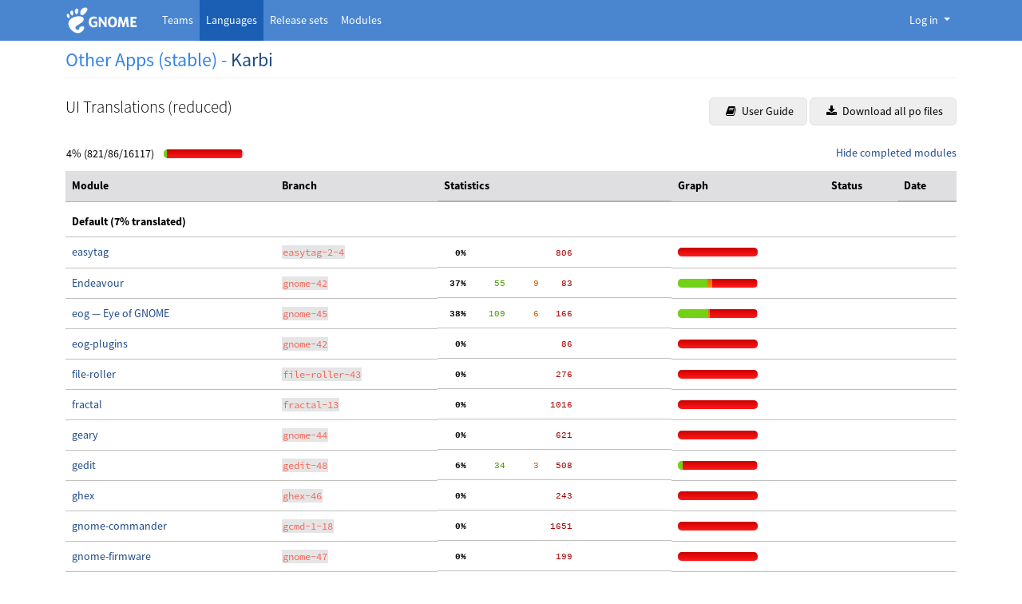

--- FILE ---
content_type: text/html; charset=utf-8
request_url: https://l10n.gnome.org/languages/mjw/gnome-extras-stable/ui-part/
body_size: 112168
content:



<!DOCTYPE html>
<html lang="en" >
    <head>
        <meta charset="UTF-8">
        <meta name="viewport" content="width=device-width, initial-scale=1">

        <title>
             Other Apps (stable) - Karbi
        </title>

        <link rel="icon" type="image/png" href="/static/img/favicon.ico">

        
        <link rel="stylesheet" type="text/css" href="/static/deneb/deneb.5.3.min.css">
        <link rel="stylesheet" type="text/css" href="/static/css/template.css">
        <link rel="stylesheet" type="text/css" href="/static/css/gnome.css">

        <script src="/static/deneb/deneb.5.3.min.js"></script>
        <script src="/static/js/jquery.min.js"></script>
        <script src="/static/js/js.cookie.min.js"></script>
        <script src="/static/js/main.js"></script>
        <script src="/static/js/login.js"></script>

        
    </head>

    <body class="d-flex flex-column min-vh-100">

        <header class="gnome-header">
    <nav class="navbar navbar-collapse navbar-expand-lg navbar-expand-md navbar-default">
        <div class="container">
            <a class="gnome-navbar-brand" title="Back to Damned Lies home page" href="/">
                <img height="40" src="/static/img/gnome-logo.svg" alt="GNOME − Damned Lies">
            </a>

            <!--
      On <= medium screens, collapse applications but display
      the connected user avatar before the collapse button
    -->
            <div class="navbar navbar-right d-flex no-padding d-block d-md-none d-lg-none d-xl-none">
                <!-- Only logo visible to open popup -->
                <ul class="list-unstyled my-0">
                    <li class="nav-item">
                        


    <a id="navbar-user-menu" href="#"
        class="nav-link px-0 py-0 avatar"
        role="button" data-bs-toggle="dropdown" aria-expanded="false">
        <img class="rounded-circle" src="/static/img/avatar-default.svg"
            alt="GNOME - Damned Lies">
    </a>




<div>
    <div id="navbar-user-menu-dropdown" class="dropdown-menu dropdown-menu-end"
         aria-labelledby="navbar-user-menu">
        
            <a class="btn btn-action w-100 my-1" href="/users/email_authentication/"><i class="fa fa-envelope me-1"></i> Legacy Connection</a>

<hr>

<h4>Third Party Authentication</h4>
<a class="btn btn-action w-100 my-1" href="/login/fedora/?next=/languages/mjw/gnome-extras-stable/ui-part/"><img width="20px" class="me-2" src="/static/img/fedora.ico" alt="Fedora logo"/>Fedora</a>
<a class="btn btn-action w-100 my-1" href="/login/launchpad/?next=/languages/mjw/gnome-extras-stable/ui-part/"><img width="20px" class="me-2" src="/static/img/launchpad.ico" alt="Launchpad logo"/>Launchpad</a>
<a class="btn btn-action w-100 my-1" href="/login/oidc/?next=/languages/mjw/gnome-extras-stable/ui-part/"><img width="20px" class="me-2" src="/static/img/gnome.ico" alt="GNOME logo"/>GNOME SSO</a>
<a class="btn btn-action w-100 my-1" href="/login/github/?next=/languages/mjw/gnome-extras-stable/ui-part/"><img width="20px" class="me-2" src="/static/img/github.ico" alt="GitHub logo"/>GitHub</a>
<a class="btn btn-action w-100 my-1" href="/login/gitlab/?next=/languages/mjw/gnome-extras-stable/ui-part/"><img width="20px" class="me-2" src="/static/img/gitlab.ico" alt="GitLab logo"/>GitLab.com</a>

        
    </div>
</div>


                    </li>
                </ul>
                <button class="navbar-toggler ms-2" type="button" data-bs-toggle="collapse"
                        data-bs-target="#navbar-wrapper-dl-applications" aria-controls="navbar-wrapper-dl-applications"
                        aria-expanded="false" aria-label="Toggle navigation">
                    <span class="navbar-toggler-icon"></span>
                </button>
            </div>

            <!-- Django application names -->
            <div id="navbar-wrapper-dl-applications"
                 class="collapse navbar-collapse my-1 my-sm-0 my-md-0 my-lg-0 my-xl-0">
                <ul class="nav navbar-nav">
                    <li class="nav-item ">
                        <a class="nav-link text-white ps-2 ps-sm-2 ps-md-2"
                           
                           href="/teams/">
                            <span>Teams</span>
                        </a>
                    </li>
                    <li class="nav-item  active">
                        <a class="nav-link text-white ps-2 ps-sm-2 ps-md-2"
                           aria-current="page"
                           href="/languages/">
                            <span>Languages</span>
                        </a>
                    </li>
                    <li class="nav-item ">
                        <a class="nav-link text-white ps-2 ps-sm-2 ps-md-2"
                           
                           href="/releases/">
                            <span>Release sets</span>
                        </a>
                    </li>
                    <li class="nav-item ">
                        <a class="nav-link text-white ps-2 ps-sm-2 ps-md-2"
                           
                           href="/module/">
                            <span>Modules</span>
                        </a>
                    </li>
                </ul>
            </div>

            <!-- On >= large screens, shows a ”Log In” button or an avatar of the connected user -->
            <div id="navbar-user-profile-and-login-dropdown"
                 class="navbar navbar-right no-padding d-none d-md-block d-lg-block d-xl-block">
                <!-- Login visible to open popup -->
                <ul class="navbar-nav d-none d-sm-block d-md-block">
                    <li class="nav-item">
                        


    <a id="navbar-user-menu" href="#"
        class="nav-link dropdown-toggle text-white"
        role="button" data-bs-toggle="dropdown" aria-expanded="false">
        Log in
    </a>




<div>
    <div id="navbar-user-menu-dropdown" class="dropdown-menu dropdown-menu-end"
         aria-labelledby="navbar-user-menu">
        
            <a class="btn btn-action w-100 my-1" href="/users/email_authentication/"><i class="fa fa-envelope me-1"></i> Legacy Connection</a>

<hr>

<h4>Third Party Authentication</h4>
<a class="btn btn-action w-100 my-1" href="/login/fedora/?next=/languages/mjw/gnome-extras-stable/ui-part/"><img width="20px" class="me-2" src="/static/img/fedora.ico" alt="Fedora logo"/>Fedora</a>
<a class="btn btn-action w-100 my-1" href="/login/launchpad/?next=/languages/mjw/gnome-extras-stable/ui-part/"><img width="20px" class="me-2" src="/static/img/launchpad.ico" alt="Launchpad logo"/>Launchpad</a>
<a class="btn btn-action w-100 my-1" href="/login/oidc/?next=/languages/mjw/gnome-extras-stable/ui-part/"><img width="20px" class="me-2" src="/static/img/gnome.ico" alt="GNOME logo"/>GNOME SSO</a>
<a class="btn btn-action w-100 my-1" href="/login/github/?next=/languages/mjw/gnome-extras-stable/ui-part/"><img width="20px" class="me-2" src="/static/img/github.ico" alt="GitHub logo"/>GitHub</a>
<a class="btn btn-action w-100 my-1" href="/login/gitlab/?next=/languages/mjw/gnome-extras-stable/ui-part/"><img width="20px" class="me-2" src="/static/img/gitlab.ico" alt="GitLab logo"/>GitLab.com</a>

        
    </div>
</div>


                    </li>
                </ul>
            </div>
        </div>
    </nav>
</header>


        <main id="content" class="container gnome-content mb-5">
            

            <div id="messages">
    
</div>


            
            
    <h2>Other Apps (stable) - <a href="/teams/mjw/">Karbi</a></h2>
    <hr class="my-2">
    

    <div class="d-flex justify-content-between my-4">
        <h3 class="float-start">UI Translations (reduced)</h3>
        <div class="float-end">
            
                
                
                
            
            <a href="/languages/mjw/gnome-extras-stable/doc/" class="btn btn-action px-3"><i class="fa fa-book mx-1"></i> User Guide</a>
            
                <a href="/languages/mjw/gnome-extras-stable/ui-part.tar.gz"
                   class="btn btn-action px-3"><i class="fa fa-download mx-1"></i> Download all po files
                </a>
            
        </div>
    </div>

    
        



    <script src="/static/js/jquery.tablesorter.min.js"></script>
    <script>
        document.addEventListener('DOMContentLoaded', function(){

            $("#stats-table").tablesorter(
                {
                    headers: {
                        3: {sorter: false},
                        5: {sorter: "text"}
                    }
                }
            ).bind("sortStart", function () {
                /* Hide category subheaders when sorting */
                $("tr.subheader").hide();
            });
        });
    </script>




<div class="float-end">
    <a href="#" id="hide-completed-modules">Hide completed modules</a>
    <a href="#" id="show-completed-modules" style="display: none;">Show completed modules</a>
</div>

<table>
    <tr>
        <td colspan="3" title="Translated/Fuzzy/Untranslated">
            <span style="margin-right: 10px;">
                4%
                (821/86/16117)
            </span>
        </td>
        <td>
            <div class="graph">
                <div class="translated" style="width: 4px;"></div>
                <div class="fuzzy"
                     style="left:4px; width:0px;"></div>
                
                    <div class="untranslated"
                         style="left:4px; width: 94px;"></div>
                
            </div>
        </td>
    </tr>
</table>

<div class="table-responsive">
    <table class="stats table table-hover" id="stats-table">
        <thead class="table-secondary align-top">
            <tr>
                <th>Module</th>
                <th>Branch</th>
                
                <th class="d-none d-md-block">Statistics</th>
                <th>Graph</th>
                <th>Status</th>
                <th class="d-none d-md-none d-lg-block">Date</th>
            </tr>
        </thead>
        <tbody>
            
            <tr class="d-none">
                <td>mod</td>
                <td>br</td>
                <td>100</td>
                <td></td>
                <td>state</td>
                <td></td>
            </tr>
            
                
                    <tr class="subheader">
                        <td colspan="6" style="font-weight: bold; padding-top:1em;">
                            
                                Default (7% translated)
                            
                        </td>
                    </tr>
                

                
                    
                        
                            
                                
                                    
                                
                            
                                
                                    
                                        <tr id="easytag-easytag-2-4"
                                            >
                                            <td>
                                                
                                                    <a href="/vertimus/easytag/easytag-2-4/po/mjw/">
                                                        easytag
                                                
                                                
                                            </a>
                                            
                                            
                                        </td>
                                        <td><code>easytag-2-4</code></td>
                                        <td  class="d-none d-md-block" title="Translated/Fuzzy/Untranslated"><span
                                            style="display:none;">0</span><pre class="stats"><b>  0%</b><span class="num1">       </span><span class="num2">      </span><span class="num3">   806</span></pre>
                                        </td>
                                        <td>
                                            <div class="graph"><div class="translated" style="width: 0px;"></div><div class="fuzzy" style="left: 0px; width: 0px;"></div><div class="untranslated" style="left: 0px; width: 100px;"></div></div>
                                        </td>
                                        <td>
                                             </td>
                                                <td>
                                            
                                        </td>
                                        </tr>
                                    
                                
                            
                        
                    
                
                    
                        
                            
                                
                                    
                                
                            
                                
                                    
                                        <tr id="Endeavour-gnome-42"
                                            >
                                            <td>
                                                
                                                    <a href="/vertimus/Endeavour/gnome-42/po/mjw/">
                                                        Endeavour
                                                
                                                
                                            </a>
                                            
                                            
                                        </td>
                                        <td><code>gnome-42</code></td>
                                        <td  class="d-none d-md-block" title="Translated/Fuzzy/Untranslated"><span
                                            style="display:none;">34</span><pre class="stats"><b> 37%</b><span class="num1">     55</span><span class="num2">     9</span><span class="num3">    83</span></pre>
                                        </td>
                                        <td>
                                            <div class="graph"><div class="translated" style="width: 37px;"></div><div class="fuzzy" style="left: 37px; width: 6px;"></div><div class="untranslated" style="left: 43px; width: 56px;"></div></div>
                                        </td>
                                        <td>
                                             </td>
                                                <td>
                                            
                                        </td>
                                        </tr>
                                    
                                
                            
                        
                    
                
                    
                        
                            
                                
                                    
                                
                            
                                
                                    
                                        <tr id="eog-gnome-45"
                                            >
                                            <td>
                                                
                                                    <a href="/vertimus/eog/gnome-45/po/mjw/">
                                                        eog — Eye of GNOME
                                                
                                                
                                            </a>
                                            
                                            
                                        </td>
                                        <td><code>gnome-45</code></td>
                                        <td  class="d-none d-md-block" title="Translated/Fuzzy/Untranslated"><span
                                            style="display:none;">34</span><pre class="stats"><b> 38%</b><span class="num1">    109</span><span class="num2">     6</span><span class="num3">   166</span></pre>
                                        </td>
                                        <td>
                                            <div class="graph"><div class="translated" style="width: 38px;"></div><div class="fuzzy" style="left: 38px; width: 2px;"></div><div class="untranslated" style="left: 40px; width: 59px;"></div></div>
                                        </td>
                                        <td>
                                             </td>
                                                <td>
                                            
                                        </td>
                                        </tr>
                                    
                                
                            
                        
                    
                
                    
                        
                            
                                
                                    
                                
                            
                                
                                    
                                        <tr id="eog-plugins-gnome-42"
                                            >
                                            <td>
                                                
                                                    <a href="/vertimus/eog-plugins/gnome-42/po/mjw/">
                                                        eog-plugins
                                                
                                                
                                            </a>
                                            
                                            
                                        </td>
                                        <td><code>gnome-42</code></td>
                                        <td  class="d-none d-md-block" title="Translated/Fuzzy/Untranslated"><span
                                            style="display:none;">0</span><pre class="stats"><b>  0%</b><span class="num1">       </span><span class="num2">      </span><span class="num3">    86</span></pre>
                                        </td>
                                        <td>
                                            <div class="graph"><div class="translated" style="width: 0px;"></div><div class="fuzzy" style="left: 0px; width: 0px;"></div><div class="untranslated" style="left: 0px; width: 100px;"></div></div>
                                        </td>
                                        <td>
                                             </td>
                                                <td>
                                            
                                        </td>
                                        </tr>
                                    
                                
                            
                        
                    
                
                    
                        
                            
                                
                                    
                                
                            
                                
                                    
                                        <tr id="file-roller-file-roller-43"
                                            >
                                            <td>
                                                
                                                    <a href="/vertimus/file-roller/file-roller-43/po/mjw/">
                                                        file-roller
                                                
                                                
                                            </a>
                                            
                                            
                                        </td>
                                        <td><code>file-roller-43</code></td>
                                        <td  class="d-none d-md-block" title="Translated/Fuzzy/Untranslated"><span
                                            style="display:none;">0</span><pre class="stats"><b>  0%</b><span class="num1">       </span><span class="num2">      </span><span class="num3">   276</span></pre>
                                        </td>
                                        <td>
                                            <div class="graph"><div class="translated" style="width: 0px;"></div><div class="fuzzy" style="left: 0px; width: 0px;"></div><div class="untranslated" style="left: 0px; width: 100px;"></div></div>
                                        </td>
                                        <td>
                                             </td>
                                                <td>
                                            
                                        </td>
                                        </tr>
                                    
                                
                            
                        
                    
                
                    
                        
                            
                                
                                    
                                
                            
                                
                                    
                                        <tr id="fractal-fractal-13"
                                            >
                                            <td>
                                                
                                                    <a href="/vertimus/fractal/fractal-13/po/mjw/">
                                                        fractal
                                                
                                                
                                            </a>
                                            
                                            
                                        </td>
                                        <td><code>fractal-13</code></td>
                                        <td  class="d-none d-md-block" title="Translated/Fuzzy/Untranslated"><span
                                            style="display:none;">0</span><pre class="stats"><b>  0%</b><span class="num1">       </span><span class="num2">      </span><span class="num3">  1016</span></pre>
                                        </td>
                                        <td>
                                            <div class="graph"><div class="translated" style="width: 0px;"></div><div class="fuzzy" style="left: 0px; width: 0px;"></div><div class="untranslated" style="left: 0px; width: 100px;"></div></div>
                                        </td>
                                        <td>
                                             </td>
                                                <td>
                                            
                                        </td>
                                        </tr>
                                    
                                
                            
                        
                    
                
                    
                        
                            
                                
                                    
                                
                            
                                
                                    
                                        <tr id="geary-gnome-44"
                                            >
                                            <td>
                                                
                                                    <a href="/vertimus/geary/gnome-44/po/mjw/">
                                                        geary
                                                
                                                
                                            </a>
                                            
                                            
                                        </td>
                                        <td><code>gnome-44</code></td>
                                        <td  class="d-none d-md-block" title="Translated/Fuzzy/Untranslated"><span
                                            style="display:none;">0</span><pre class="stats"><b>  0%</b><span class="num1">       </span><span class="num2">      </span><span class="num3">   621</span></pre>
                                        </td>
                                        <td>
                                            <div class="graph"><div class="translated" style="width: 0px;"></div><div class="fuzzy" style="left: 0px; width: 0px;"></div><div class="untranslated" style="left: 0px; width: 100px;"></div></div>
                                        </td>
                                        <td>
                                             </td>
                                                <td>
                                            
                                        </td>
                                        </tr>
                                    
                                
                            
                        
                    
                
                    
                        
                            
                                
                                    
                                
                            
                                
                                    
                                        <tr id="gedit-gedit-48"
                                            >
                                            <td>
                                                
                                                    <a href="/vertimus/gedit/gedit-48/po/mjw/">
                                                        gedit
                                                
                                                
                                            </a>
                                            
                                            
                                        </td>
                                        <td><code>gedit-48</code></td>
                                        <td  class="d-none d-md-block" title="Translated/Fuzzy/Untranslated"><span
                                            style="display:none;">5</span><pre class="stats"><b>  6%</b><span class="num1">     34</span><span class="num2">     3</span><span class="num3">   508</span></pre>
                                        </td>
                                        <td>
                                            <div class="graph"><div class="translated" style="width: 6px;"></div><div class="fuzzy" style="left: 6px; width: 0px;"></div><div class="untranslated" style="left: 6px; width: 93px;"></div></div>
                                        </td>
                                        <td>
                                             </td>
                                                <td>
                                            
                                        </td>
                                        </tr>
                                    
                                
                            
                        
                    
                
                    
                        
                            
                                
                                    
                                
                            
                                
                                    
                                        <tr id="ghex-ghex-46"
                                            >
                                            <td>
                                                
                                                    <a href="/vertimus/ghex/ghex-46/po/mjw/">
                                                        ghex
                                                
                                                
                                            </a>
                                            
                                            
                                        </td>
                                        <td><code>ghex-46</code></td>
                                        <td  class="d-none d-md-block" title="Translated/Fuzzy/Untranslated"><span
                                            style="display:none;">0</span><pre class="stats"><b>  0%</b><span class="num1">       </span><span class="num2">      </span><span class="num3">   243</span></pre>
                                        </td>
                                        <td>
                                            <div class="graph"><div class="translated" style="width: 0px;"></div><div class="fuzzy" style="left: 0px; width: 0px;"></div><div class="untranslated" style="left: 0px; width: 100px;"></div></div>
                                        </td>
                                        <td>
                                             </td>
                                                <td>
                                            
                                        </td>
                                        </tr>
                                    
                                
                            
                        
                    
                
                    
                        
                            
                                
                                    
                                
                            
                                
                                    
                                        <tr id="gnome-commander-gcmd-1-18"
                                            >
                                            <td>
                                                
                                                    <a href="/vertimus/gnome-commander/gcmd-1-18/po/mjw/">
                                                        gnome-commander
                                                
                                                
                                            </a>
                                            
                                            
                                        </td>
                                        <td><code>gcmd-1-18</code></td>
                                        <td  class="d-none d-md-block" title="Translated/Fuzzy/Untranslated"><span
                                            style="display:none;">0</span><pre class="stats"><b>  0%</b><span class="num1">       </span><span class="num2">      </span><span class="num3">  1651</span></pre>
                                        </td>
                                        <td>
                                            <div class="graph"><div class="translated" style="width: 0px;"></div><div class="fuzzy" style="left: 0px; width: 0px;"></div><div class="untranslated" style="left: 0px; width: 100px;"></div></div>
                                        </td>
                                        <td>
                                             </td>
                                                <td>
                                            
                                        </td>
                                        </tr>
                                    
                                
                            
                        
                    
                
                    
                        
                            
                                
                                    
                                
                            
                                
                                    
                                        <tr id="gnome-firmware-gnome-47"
                                            >
                                            <td>
                                                
                                                    <a href="/vertimus/gnome-firmware/gnome-47/po/mjw/">
                                                        gnome-firmware
                                                
                                                
                                            </a>
                                            
                                            
                                        </td>
                                        <td><code>gnome-47</code></td>
                                        <td  class="d-none d-md-block" title="Translated/Fuzzy/Untranslated"><span
                                            style="display:none;">0</span><pre class="stats"><b>  0%</b><span class="num1">       </span><span class="num2">      </span><span class="num3">   199</span></pre>
                                        </td>
                                        <td>
                                            <div class="graph"><div class="translated" style="width: 0px;"></div><div class="fuzzy" style="left: 0px; width: 0px;"></div><div class="untranslated" style="left: 0px; width: 100px;"></div></div>
                                        </td>
                                        <td>
                                             </td>
                                                <td>
                                            
                                        </td>
                                        </tr>
                                    
                                
                            
                        
                    
                
                    
                        
                            
                                
                                    
                                
                            
                                
                                    
                                        <tr id="gnome-shell-extensions-gnome-49"
                                            >
                                            <td>
                                                
                                                    <a href="/vertimus/gnome-shell-extensions/gnome-49/po/mjw/">
                                                        gnome-shell-extensions
                                                
                                                
                                            </a>
                                            
                                            
                                        </td>
                                        <td><code>gnome-49</code></td>
                                        <td  class="d-none d-md-block" title="Translated/Fuzzy/Untranslated"><span
                                            style="display:none;">26</span><pre class="stats"><b> 34%</b><span class="num1">     22</span><span class="num2">     6</span><span class="num3">    36</span></pre>
                                        </td>
                                        <td>
                                            <div class="graph"><div class="translated" style="width: 34px;"></div><div class="fuzzy" style="left: 34px; width: 9px;"></div><div class="untranslated" style="left: 43px; width: 56px;"></div></div>
                                        </td>
                                        <td>
                                             </td>
                                                <td>
                                            
                                        </td>
                                        </tr>
                                    
                                
                            
                        
                    
                
                    
                        
                            
                                
                                    
                                
                            
                                
                                    
                                        <tr id="gnome-terminal-gnome-49"
                                            >
                                            <td>
                                                
                                                    <a href="/vertimus/gnome-terminal/gnome-49/po/mjw/">
                                                        gnome-terminal
                                                
                                                
                                            </a>
                                            
                                                <img src="/static/img/warn.png"
                                                     title="The language “mjw” is not listed in the LINGUAS file for the domain “po”." alt="warn-ext"/>
                                            
                                            
                                        </td>
                                        <td><code>gnome-49</code></td>
                                        <td  class="d-none d-md-block" title="Translated/Fuzzy/Untranslated"><span
                                            style="display:none;">28</span><pre class="stats"><b> 37%</b><span class="num1">    152</span><span class="num2">    12</span><span class="num3">   246</span></pre>
                                        </td>
                                        <td>
                                            <div class="graph"><div class="translated" style="width: 37px;"></div><div class="fuzzy" style="left: 37px; width: 2px;"></div><div class="untranslated" style="left: 39px; width: 60px;"></div></div>
                                        </td>
                                        <td>
                                             </td>
                                                <td>
                                            
                                        </td>
                                        </tr>
                                    
                                
                            
                        
                    
                
                    
                        
                            
                                
                                    
                                
                            
                                
                                    
                                        <tr id="gnome-tweaks-gnome-46"
                                            >
                                            <td>
                                                
                                                    <a href="/vertimus/gnome-tweaks/gnome-46/po/mjw/">
                                                        gnome-tweaks
                                                
                                                
                                            </a>
                                            
                                            
                                        </td>
                                        <td><code>gnome-46</code></td>
                                        <td  class="d-none d-md-block" title="Translated/Fuzzy/Untranslated"><span
                                            style="display:none;">27</span><pre class="stats"><b> 27%</b><span class="num1">     35</span><span class="num2">     6</span><span class="num3">    85</span></pre>
                                        </td>
                                        <td>
                                            <div class="graph"><div class="translated" style="width: 27px;"></div><div class="fuzzy" style="left: 27px; width: 4px;"></div><div class="untranslated" style="left: 31px; width: 67px;"></div></div>
                                        </td>
                                        <td>
                                             </td>
                                                <td>
                                            
                                        </td>
                                        </tr>
                                    
                                
                            
                        
                    
                
                    
                        
                            
                                
                                    
                                
                            
                                
                                    
                                        <tr id="gnome-usage-gnome-48"
                                            >
                                            <td>
                                                
                                                    <a href="/vertimus/gnome-usage/gnome-48/po/mjw/">
                                                        gnome-usage
                                                
                                                
                                            </a>
                                            
                                            
                                        </td>
                                        <td><code>gnome-48</code></td>
                                        <td  class="d-none d-md-block" title="Translated/Fuzzy/Untranslated"><span
                                            style="display:none;">0</span><pre class="stats"><b>  0%</b><span class="num1">       </span><span class="num2">      </span><span class="num3">    58</span></pre>
                                        </td>
                                        <td>
                                            <div class="graph"><div class="translated" style="width: 0px;"></div><div class="fuzzy" style="left: 0px; width: 0px;"></div><div class="untranslated" style="left: 0px; width: 100px;"></div></div>
                                        </td>
                                        <td>
                                             </td>
                                                <td>
                                            
                                        </td>
                                        </tr>
                                    
                                
                            
                        
                    
                
                    
                        
                            
                                
                                    
                                
                            
                                
                                    
                                        <tr id="gnote-gnome-49"
                                            >
                                            <td>
                                                
                                                    <a href="/vertimus/gnote/gnome-49/po/mjw/">
                                                        gnote
                                                
                                                
                                            </a>
                                            
                                            
                                        </td>
                                        <td><code>gnome-49</code></td>
                                        <td  class="d-none d-md-block" title="Translated/Fuzzy/Untranslated"><span
                                            style="display:none;">0</span><pre class="stats"><b>  0%</b><span class="num1">       </span><span class="num2">      </span><span class="num3">   466</span></pre>
                                        </td>
                                        <td>
                                            <div class="graph"><div class="translated" style="width: 0px;"></div><div class="fuzzy" style="left: 0px; width: 0px;"></div><div class="untranslated" style="left: 0px; width: 100px;"></div></div>
                                        </td>
                                        <td>
                                             </td>
                                                <td>
                                            
                                        </td>
                                        </tr>
                                    
                                
                            
                        
                    
                
                    
                        
                            
                                
                                    
                                
                            
                                
                                    
                                        <tr id="gthumb-gthumb-3-10"
                                            >
                                            <td>
                                                
                                                    <a href="/vertimus/gthumb/gthumb-3-10/po/mjw/">
                                                        gthumb
                                                
                                                
                                            </a>
                                            
                                            
                                        </td>
                                        <td><code>gthumb-3-10</code></td>
                                        <td  class="d-none d-md-block" title="Translated/Fuzzy/Untranslated"><span
                                            style="display:none;">0</span><pre class="stats"><b>  0%</b><span class="num1">       </span><span class="num2">      </span><span class="num3">  1210</span></pre>
                                        </td>
                                        <td>
                                            <div class="graph"><div class="translated" style="width: 0px;"></div><div class="fuzzy" style="left: 0px; width: 0px;"></div><div class="untranslated" style="left: 0px; width: 100px;"></div></div>
                                        </td>
                                        <td>
                                             </td>
                                                <td>
                                            
                                        </td>
                                        </tr>
                                    
                                
                            
                        
                    
                
                    
                        
                            
                                
                                    
                                
                            
                                
                                    
                                        <tr id="gtranslator-gnome-47"
                                            >
                                            <td>
                                                
                                                    <a href="/vertimus/gtranslator/gnome-47/po/mjw/">
                                                        gtranslator
                                                
                                                
                                            </a>
                                            
                                            
                                        </td>
                                        <td><code>gnome-47</code></td>
                                        <td  class="d-none d-md-block" title="Translated/Fuzzy/Untranslated"><span
                                            style="display:none;">0</span><pre class="stats"><b>  0%</b><span class="num1">       </span><span class="num2">      </span><span class="num3">   243</span></pre>
                                        </td>
                                        <td>
                                            <div class="graph"><div class="translated" style="width: 0px;"></div><div class="fuzzy" style="left: 0px; width: 0px;"></div><div class="untranslated" style="left: 0px; width: 100px;"></div></div>
                                        </td>
                                        <td>
                                             </td>
                                                <td>
                                            
                                        </td>
                                        </tr>
                                    
                                
                            
                        
                    
                
                    
                        
                            
                                
                                    
                                
                            
                                
                                    
                                        <tr id="gucharmap-unicode-16"
                                            >
                                            <td>
                                                
                                                    <a href="/vertimus/gucharmap/unicode-16/po/mjw/">
                                                        gucharmap
                                                
                                                
                                            </a>
                                            
                                            
                                        </td>
                                        <td><code>unicode-16</code></td>
                                        <td  class="d-none d-md-block" title="Translated/Fuzzy/Untranslated"><span
                                            style="display:none;">0</span><pre class="stats"><b>  0%</b><span class="num1">       </span><span class="num2">      </span><span class="num3">   516</span></pre>
                                        </td>
                                        <td>
                                            <div class="graph"><div class="translated" style="width: 0px;"></div><div class="fuzzy" style="left: 0px; width: 0px;"></div><div class="untranslated" style="left: 0px; width: 100px;"></div></div>
                                        </td>
                                        <td>
                                             </td>
                                                <td>
                                            
                                        </td>
                                        </tr>
                                    
                                
                            
                        
                    
                
                    
                        
                            
                                
                                    
                                
                            
                                
                                    
                                        <tr id="gupnp-tools-gupnp-tools-0-8"
                                            >
                                            <td>
                                                
                                                    <a href="/vertimus/gupnp-tools/gupnp-tools-0-8/po/mjw/">
                                                        gupnp-tools
                                                
                                                
                                            </a>
                                            
                                            
                                        </td>
                                        <td><code>gupnp-tools-0-8</code></td>
                                        <td  class="d-none d-md-block" title="Translated/Fuzzy/Untranslated"><span
                                            style="display:none;">0</span><pre class="stats"><b>  0%</b><span class="num1">       </span><span class="num2">      </span><span class="num3">   119</span></pre>
                                        </td>
                                        <td>
                                            <div class="graph"><div class="translated" style="width: 0px;"></div><div class="fuzzy" style="left: 0px; width: 0px;"></div><div class="untranslated" style="left: 0px; width: 100px;"></div></div>
                                        </td>
                                        <td>
                                             </td>
                                                <td>
                                            
                                        </td>
                                        </tr>
                                    
                                
                            
                        
                    
                
                    
                        
                            
                                
                                    
                                
                            
                                
                                    
                                        <tr id="gxml-gxml-0.20"
                                            >
                                            <td>
                                                
                                                    <a href="/vertimus/gxml/gxml-0.20/po/mjw/">
                                                        gxml
                                                
                                                
                                            </a>
                                            
                                            
                                        </td>
                                        <td><code>gxml-0.20</code></td>
                                        <td  class="d-none d-md-block" title="Translated/Fuzzy/Untranslated"><span
                                            style="display:none;">0</span><pre class="stats"><b>  0%</b><span class="num1">       </span><span class="num2">      </span><span class="num3">   156</span></pre>
                                        </td>
                                        <td>
                                            <div class="graph"><div class="translated" style="width: 0px;"></div><div class="fuzzy" style="left: 0px; width: 0px;"></div><div class="untranslated" style="left: 0px; width: 100px;"></div></div>
                                        </td>
                                        <td>
                                             </td>
                                                <td>
                                            
                                        </td>
                                        </tr>
                                    
                                
                            
                        
                    
                
                    
                        
                            
                                
                                    
                                
                            
                                
                                    
                                        <tr id="highscore-gnome-40"
                                            >
                                            <td>
                                                
                                                    <a href="/vertimus/highscore/gnome-40/po/mjw/">
                                                        highscore
                                                
                                                
                                            </a>
                                            
                                            
                                        </td>
                                        <td><code>gnome-40</code></td>
                                        <td  class="d-none d-md-block" title="Translated/Fuzzy/Untranslated"><span
                                            style="display:none;">0</span><pre class="stats"><b>  0%</b><span class="num1">       </span><span class="num2">      </span><span class="num3">   236</span></pre>
                                        </td>
                                        <td>
                                            <div class="graph"><div class="translated" style="width: 0px;"></div><div class="fuzzy" style="left: 0px; width: 0px;"></div><div class="untranslated" style="left: 0px; width: 100px;"></div></div>
                                        </td>
                                        <td>
                                             </td>
                                                <td>
                                            
                                        </td>
                                        </tr>
                                    
                                
                            
                        
                    
                
                    
                        
                            
                                
                                    
                                
                            
                                
                                    
                                        <tr id="libhandy-libhandy-1-8"
                                            >
                                            <td>
                                                
                                                    <a href="/vertimus/libhandy/libhandy-1-8/po/mjw/">
                                                        libhandy
                                                
                                                
                                            </a>
                                            
                                            
                                        </td>
                                        <td><code>libhandy-1-8</code></td>
                                        <td  class="d-none d-md-block" title="Translated/Fuzzy/Untranslated"><span
                                            style="display:none;">0</span><pre class="stats"><b>  0%</b><span class="num1">       </span><span class="num2">      </span><span class="num3">   308</span></pre>
                                        </td>
                                        <td>
                                            <div class="graph"><div class="translated" style="width: 0px;"></div><div class="fuzzy" style="left: 0px; width: 0px;"></div><div class="untranslated" style="left: 0px; width: 100px;"></div></div>
                                        </td>
                                        <td>
                                             </td>
                                                <td>
                                            
                                        </td>
                                        </tr>
                                    
                                
                            
                        
                    
                
                    
                        
                            
                                
                                    
                                
                            
                                
                                    
                                        <tr id="meld-meld-3-22"
                                            >
                                            <td>
                                                
                                                    <a href="/vertimus/meld/meld-3-22/po/mjw/">
                                                        meld
                                                
                                                
                                            </a>
                                            
                                            
                                        </td>
                                        <td><code>meld-3-22</code></td>
                                        <td  class="d-none d-md-block" title="Translated/Fuzzy/Untranslated"><span
                                            style="display:none;">0</span><pre class="stats"><b>  0%</b><span class="num1">       </span><span class="num2">      </span><span class="num3">   449</span></pre>
                                        </td>
                                        <td>
                                            <div class="graph"><div class="translated" style="width: 0px;"></div><div class="fuzzy" style="left: 0px; width: 0px;"></div><div class="untranslated" style="left: 0px; width: 100px;"></div></div>
                                        </td>
                                        <td>
                                             </td>
                                                <td>
                                            
                                        </td>
                                        </tr>
                                    
                                
                            
                        
                    
                
                    
                        
                            
                                
                                    
                                
                            
                                
                                    
                                        <tr id="shotwell-shotwell-0.32"
                                            >
                                            <td>
                                                
                                                    <a href="/vertimus/shotwell/shotwell-0.32/po/mjw/">
                                                        shotwell
                                                
                                                
                                            </a>
                                            
                                            
                                        </td>
                                        <td><code>shotwell-0.32</code></td>
                                        <td  class="d-none d-md-block" title="Translated/Fuzzy/Untranslated"><span
                                            style="display:none;">14</span><pre class="stats"><b> 17%</b><span class="num1">    179</span><span class="num2">    10</span><span class="num3">   826</span></pre>
                                        </td>
                                        <td>
                                            <div class="graph"><div class="translated" style="width: 17px;"></div><div class="fuzzy" style="left: 17px; width: 0px;"></div><div class="untranslated" style="left: 17px; width: 81px;"></div></div>
                                        </td>
                                        <td>
                                             </td>
                                                <td>
                                            
                                        </td>
                                        </tr>
                                    
                                
                            
                        
                    
                
                    
                        
                            
                                
                                    
                                
                            
                                
                                    
                                        <tr id="totem-gnome-43"
                                            >
                                            <td>
                                                
                                                    <a href="/vertimus/totem/gnome-43/po/mjw/">
                                                        totem
                                                
                                                
                                            </a>
                                            
                                            
                                        </td>
                                        <td><code>gnome-43</code></td>
                                        <td  class="d-none d-md-block" title="Translated/Fuzzy/Untranslated"><span
                                            style="display:none;">51</span><pre class="stats"><b> 54%</b><span class="num1">    201</span><span class="num2">    21</span><span class="num3">   145</span></pre>
                                        </td>
                                        <td>
                                            <div class="graph"><div class="translated" style="width: 54px;"></div><div class="fuzzy" style="left: 54px; width: 5px;"></div><div class="untranslated" style="left: 59px; width: 39px;"></div></div>
                                        </td>
                                        <td>
                                             </td>
                                                <td>
                                            
                                        </td>
                                        </tr>
                                    
                                
                            
                        
                    
                
                    
                        
                            
                                
                                    
                                
                            
                                
                                    
                                        <tr id="vocalis-gnome-40"
                                            >
                                            <td>
                                                
                                                    <a href="/vertimus/vocalis/gnome-40/po/mjw/">
                                                        vocalis
                                                
                                                
                                            </a>
                                            
                                            
                                        </td>
                                        <td><code>gnome-40</code></td>
                                        <td  class="d-none d-md-block" title="Translated/Fuzzy/Untranslated"><span
                                            style="display:none;">44</span><pre class="stats"><b> 46%</b><span class="num1">     34</span><span class="num2">    13</span><span class="num3">    26</span></pre>
                                        </td>
                                        <td>
                                            <div class="graph"><div class="translated" style="width: 46px;"></div><div class="fuzzy" style="left: 46px; width: 17px;"></div><div class="untranslated" style="left: 63px; width: 35px;"></div></div>
                                        </td>
                                        <td>
                                             </td>
                                                <td>
                                            
                                        </td>
                                        </tr>
                                    
                                
                            
                        
                    
                
            
                
                    <tr class="subheader">
                        <td colspan="6" style="font-weight: bold; padding-top:1em;">
                            
                                Development Tools (0% translated)
                            
                        </td>
                    </tr>
                

                
                    
                        
                            
                                
                                    
                                
                            
                                
                                    
                                        <tr id="gitg-gnome-44"
                                            >
                                            <td>
                                                
                                                    <a href="/vertimus/gitg/gnome-44/po/mjw/">
                                                        gitg
                                                
                                                
                                            </a>
                                            
                                            
                                        </td>
                                        <td><code>gnome-44</code></td>
                                        <td  class="d-none d-md-block" title="Translated/Fuzzy/Untranslated"><span
                                            style="display:none;">0</span><pre class="stats"><b>  0%</b><span class="num1">       </span><span class="num2">      </span><span class="num3">   409</span></pre>
                                        </td>
                                        <td>
                                            <div class="graph"><div class="translated" style="width: 0px;"></div><div class="fuzzy" style="left: 0px; width: 0px;"></div><div class="untranslated" style="left: 0px; width: 100px;"></div></div>
                                        </td>
                                        <td>
                                             </td>
                                                <td>
                                            
                                        </td>
                                        </tr>
                                    
                                
                            
                        
                    
                
                    
                        
                            
                                
                                    
                                
                            
                                
                                    
                                        <tr id="ptyxis-gnome-49"
                                            >
                                            <td>
                                                
                                                    <a href="/vertimus/ptyxis/gnome-49/po/mjw/">
                                                        ptyxis
                                                
                                                
                                            </a>
                                            
                                            
                                        </td>
                                        <td><code>gnome-49</code></td>
                                        <td  class="d-none d-md-block" title="Translated/Fuzzy/Untranslated"><span
                                            style="display:none;">0</span><pre class="stats"><b>  0%</b><span class="num1">       </span><span class="num2">      </span><span class="num3">   286</span></pre>
                                        </td>
                                        <td>
                                            <div class="graph"><div class="translated" style="width: 0px;"></div><div class="fuzzy" style="left: 0px; width: 0px;"></div><div class="untranslated" style="left: 0px; width: 100px;"></div></div>
                                        </td>
                                        <td>
                                             </td>
                                                <td>
                                            
                                        </td>
                                        </tr>
                                    
                                
                            
                        
                    
                
                    
                        
                            
                                
                                    
                                
                            
                                
                                    
                                        <tr id="zenity-zenity-4-0"
                                            >
                                            <td>
                                                
                                                    <a href="/vertimus/zenity/zenity-4-0/po/mjw/">
                                                        zenity
                                                
                                                
                                            </a>
                                            
                                            
                                        </td>
                                        <td><code>zenity-4-0</code></td>
                                        <td  class="d-none d-md-block" title="Translated/Fuzzy/Untranslated"><span
                                            style="display:none;">0</span><pre class="stats"><b>  0%</b><span class="num1">       </span><span class="num2">      </span><span class="num3">   199</span></pre>
                                        </td>
                                        <td>
                                            <div class="graph"><div class="translated" style="width: 0px;"></div><div class="fuzzy" style="left: 0px; width: 0px;"></div><div class="untranslated" style="left: 0px; width: 100px;"></div></div>
                                        </td>
                                        <td>
                                             </td>
                                                <td>
                                            
                                        </td>
                                        </tr>
                                    
                                
                            
                        
                    
                
            
                
                    <tr class="subheader">
                        <td colspan="6" style="font-weight: bold; padding-top:1em;">
                            
                                Games (0% translated)
                            
                        </td>
                    </tr>
                

                
                    
                        
                            
                                
                                    
                                
                            
                                
                                    
                                        <tr id="atomix-gnome-44"
                                            >
                                            <td>
                                                
                                                    <a href="/vertimus/atomix/gnome-44/po/mjw/">
                                                        atomix
                                                
                                                
                                            </a>
                                            
                                            
                                        </td>
                                        <td><code>gnome-44</code></td>
                                        <td  class="d-none d-md-block" title="Translated/Fuzzy/Untranslated"><span
                                            style="display:none;">0</span><pre class="stats"><b>  0%</b><span class="num1">       </span><span class="num2">      </span><span class="num3">    43</span></pre>
                                        </td>
                                        <td>
                                            <div class="graph"><div class="translated" style="width: 0px;"></div><div class="fuzzy" style="left: 0px; width: 0px;"></div><div class="untranslated" style="left: 0px; width: 100px;"></div></div>
                                        </td>
                                        <td>
                                             </td>
                                                <td>
                                            
                                        </td>
                                        </tr>
                                    
                                
                            
                        
                    
                
                    
                        
                            
                                
                                    
                                
                            
                                
                                    
                                        <tr id="gnome-chess-gnome-46"
                                            >
                                            <td>
                                                
                                                    <a href="/vertimus/gnome-chess/gnome-46/po/mjw/">
                                                        gnome-chess
                                                
                                                
                                            </a>
                                            
                                            
                                        </td>
                                        <td><code>gnome-46</code></td>
                                        <td  class="d-none d-md-block" title="Translated/Fuzzy/Untranslated"><span
                                            style="display:none;">0</span><pre class="stats"><b>  0%</b><span class="num1">       </span><span class="num2">      </span><span class="num3">   225</span></pre>
                                        </td>
                                        <td>
                                            <div class="graph"><div class="translated" style="width: 0px;"></div><div class="fuzzy" style="left: 0px; width: 0px;"></div><div class="untranslated" style="left: 0px; width: 100px;"></div></div>
                                        </td>
                                        <td>
                                             </td>
                                                <td>
                                            
                                        </td>
                                        </tr>
                                    
                                
                            
                        
                    
                
                    
                        
                            
                                
                                    
                                
                            
                                
                                    
                                        <tr id="gnome-mahjongg-gnome-48"
                                            >
                                            <td>
                                                
                                                    <a href="/vertimus/gnome-mahjongg/gnome-48/po/mjw/">
                                                        gnome-mahjongg
                                                
                                                
                                            </a>
                                            
                                            
                                        </td>
                                        <td><code>gnome-48</code></td>
                                        <td  class="d-none d-md-block" title="Translated/Fuzzy/Untranslated"><span
                                            style="display:none;">0</span><pre class="stats"><b>  0%</b><span class="num1">       </span><span class="num2">      </span><span class="num3">    64</span></pre>
                                        </td>
                                        <td>
                                            <div class="graph"><div class="translated" style="width: 0px;"></div><div class="fuzzy" style="left: 0px; width: 0px;"></div><div class="untranslated" style="left: 0px; width: 100px;"></div></div>
                                        </td>
                                        <td>
                                             </td>
                                                <td>
                                            
                                        </td>
                                        </tr>
                                    
                                
                            
                        
                    
                
                    
                        
                            
                                
                                    
                                
                            
                                
                                    
                                        <tr id="gnome-nibbles-release-4-1"
                                            >
                                            <td>
                                                
                                                    <a href="/vertimus/gnome-nibbles/release-4-1/po/mjw/">
                                                        gnome-nibbles
                                                
                                                
                                            </a>
                                            
                                            
                                        </td>
                                        <td><code>release-4-1</code></td>
                                        <td  class="d-none d-md-block" title="Translated/Fuzzy/Untranslated"><span
                                            style="display:none;">0</span><pre class="stats"><b>  0%</b><span class="num1">       </span><span class="num2">      </span><span class="num3">   143</span></pre>
                                        </td>
                                        <td>
                                            <div class="graph"><div class="translated" style="width: 0px;"></div><div class="fuzzy" style="left: 0px; width: 0px;"></div><div class="untranslated" style="left: 0px; width: 100px;"></div></div>
                                        </td>
                                        <td>
                                             </td>
                                                <td>
                                            
                                        </td>
                                        </tr>
                                    
                                
                            
                        
                    
                
                    
                        
                            
                                
                                    
                                
                            
                                
                                    
                                        <tr id="gnome-sudoku-gnome-48"
                                            >
                                            <td>
                                                
                                                    <a href="/vertimus/gnome-sudoku/gnome-48/po/mjw/">
                                                        gnome-sudoku
                                                
                                                
                                            </a>
                                            
                                            
                                        </td>
                                        <td><code>gnome-48</code></td>
                                        <td  class="d-none d-md-block" title="Translated/Fuzzy/Untranslated"><span
                                            style="display:none;">0</span><pre class="stats"><b>  0%</b><span class="num1">       </span><span class="num2">      </span><span class="num3">   119</span></pre>
                                        </td>
                                        <td>
                                            <div class="graph"><div class="translated" style="width: 0px;"></div><div class="fuzzy" style="left: 0px; width: 0px;"></div><div class="untranslated" style="left: 0px; width: 100px;"></div></div>
                                        </td>
                                        <td>
                                             </td>
                                                <td>
                                            
                                        </td>
                                        </tr>
                                    
                                
                            
                        
                            
                                
                                    
                                
                            
                                
                                    
                                        <tr id="gnome-sudoku-gnome-49"
                                            >
                                            <td>
                                                
                                                    <a href="/vertimus/gnome-sudoku/gnome-49/po/mjw/">
                                                        gnome-sudoku
                                                
                                                
                                            </a>
                                            
                                            
                                        </td>
                                        <td><code>gnome-49</code></td>
                                        <td  class="d-none d-md-block" title="Translated/Fuzzy/Untranslated"><span
                                            style="display:none;">0</span><pre class="stats"><b>  0%</b><span class="num1">       </span><span class="num2">      </span><span class="num3">   121</span></pre>
                                        </td>
                                        <td>
                                            <div class="graph"><div class="translated" style="width: 0px;"></div><div class="fuzzy" style="left: 0px; width: 0px;"></div><div class="untranslated" style="left: 0px; width: 100px;"></div></div>
                                        </td>
                                        <td>
                                             </td>
                                                <td>
                                            
                                        </td>
                                        </tr>
                                    
                                
                            
                        
                    
                
            
                
                    <tr class="subheader">
                        <td colspan="6" style="font-weight: bold; padding-top:1em;">
                            
                                Legacy Desktop (0% translated)
                            
                        </td>
                    </tr>
                

                
                    
                        
                            
                                
                                    
                                
                            
                                
                                    
                                        <tr id="gnome-applets-gnome-3-42"
                                            >
                                            <td>
                                                
                                                    <a href="/vertimus/gnome-applets/gnome-3-42/po/mjw/">
                                                        gnome-applets
                                                
                                                
                                            </a>
                                            
                                                <img src="/static/img/warn.png"
                                                     title="Unable to send notification to GitLab, hence, no notification was sent to GitLab. Administrators will be notified about this issue. The error was: Unable to initialize the GitLab client because the authentication failed.." alt="warn"/>
                                            
                                            
                                        </td>
                                        <td><code>gnome-3-42</code></td>
                                        <td  class="d-none d-md-block" title="Translated/Fuzzy/Untranslated"><span
                                            style="display:none;">0</span><pre class="stats"><b>  0%</b><span class="num1">       </span><span class="num2">      </span><span class="num3">   545</span></pre>
                                        </td>
                                        <td>
                                            <div class="graph"><div class="translated" style="width: 0px;"></div><div class="fuzzy" style="left: 0px; width: 0px;"></div><div class="untranslated" style="left: 0px; width: 100px;"></div></div>
                                        </td>
                                        <td>
                                             </td>
                                                <td>
                                            
                                        </td>
                                        </tr>
                                    
                                
                            
                        
                    
                
                    
                        
                            
                                
                                    
                                
                            
                                
                                    
                                        <tr id="gnome-flashback-gnome-3-44"
                                            >
                                            <td>
                                                
                                                    <a href="/vertimus/gnome-flashback/gnome-3-44/po/mjw/">
                                                        gnome-flashback
                                                
                                                
                                            </a>
                                            
                                                <img src="/static/img/warn.png"
                                                     title="There are some missing files from POTFILES.in: gnome-flashback/libsound-applet/gvc/gvc-mixer-control.c

" alt="warn"/>
                                            
                                                <img src="/static/img/warn.png"
                                                     title="Unable to send notification to GitLab, hence, no notification was sent to GitLab. Administrators will be notified about this issue. The error was: Unable to initialize the GitLab client because the authentication failed.." alt="warn"/>
                                            
                                            
                                        </td>
                                        <td><code>gnome-3-44</code></td>
                                        <td  class="d-none d-md-block" title="Translated/Fuzzy/Untranslated"><span
                                            style="display:none;">0</span><pre class="stats"><b>  0%</b><span class="num1">       </span><span class="num2">      </span><span class="num3">   194</span></pre>
                                        </td>
                                        <td>
                                            <div class="graph"><div class="translated" style="width: 0px;"></div><div class="fuzzy" style="left: 0px; width: 0px;"></div><div class="untranslated" style="left: 0px; width: 100px;"></div></div>
                                        </td>
                                        <td>
                                             </td>
                                                <td>
                                            
                                        </td>
                                        </tr>
                                    
                                
                            
                        
                    
                
                    
                        
                            
                                
                                    
                                
                            
                                
                                    
                                        <tr id="gnome-panel-gnome-3-42"
                                            >
                                            <td>
                                                
                                                    <a href="/vertimus/gnome-panel/gnome-3-42/po/mjw/">
                                                        gnome-panel
                                                
                                                
                                            </a>
                                            
                                                <img src="/static/img/warn.png"
                                                     title="Unable to send notification to GitLab, hence, no notification was sent to GitLab. Administrators will be notified about this issue. The error was: Unable to initialize the GitLab client because the authentication failed.." alt="warn"/>
                                            
                                            
                                        </td>
                                        <td><code>gnome-3-42</code></td>
                                        <td  class="d-none d-md-block" title="Translated/Fuzzy/Untranslated"><span
                                            style="display:none;">0</span><pre class="stats"><b>  0%</b><span class="num1">       </span><span class="num2">      </span><span class="num3">   362</span></pre>
                                        </td>
                                        <td>
                                            <div class="graph"><div class="translated" style="width: 0px;"></div><div class="fuzzy" style="left: 0px; width: 0px;"></div><div class="untranslated" style="left: 0px; width: 100px;"></div></div>
                                        </td>
                                        <td>
                                             </td>
                                                <td>
                                            
                                        </td>
                                        </tr>
                                    
                                
                            
                        
                    
                
                    
                        
                            
                                
                                    
                                
                            
                                
                                    
                                        <tr id="libwnck-gnome-40"
                                            >
                                            <td>
                                                
                                                    <a href="/vertimus/libwnck/gnome-40/po/mjw/">
                                                        libwnck
                                                
                                                
                                            </a>
                                            
                                            
                                        </td>
                                        <td><code>gnome-40</code></td>
                                        <td  class="d-none d-md-block" title="Translated/Fuzzy/Untranslated"><span
                                            style="display:none;">0</span><pre class="stats"><b>  0%</b><span class="num1">       </span><span class="num2">      </span><span class="num3">   231</span></pre>
                                        </td>
                                        <td>
                                            <div class="graph"><div class="translated" style="width: 0px;"></div><div class="fuzzy" style="left: 0px; width: 0px;"></div><div class="untranslated" style="left: 0px; width: 100px;"></div></div>
                                        </td>
                                        <td>
                                             </td>
                                                <td>
                                            
                                        </td>
                                        </tr>
                                    
                                
                            
                        
                    
                
                    
                        
                            
                                
                                    
                                
                            
                                
                                    
                                        <tr id="metacity-gnome-3-44"
                                            >
                                            <td>
                                                
                                                    <a href="/vertimus/metacity/gnome-3-44/po/mjw/">
                                                        metacity
                                                
                                                
                                            </a>
                                            
                                                <img src="/static/img/warn.png"
                                                     title="Unable to send notification to GitLab, hence, no notification was sent to GitLab. Administrators will be notified about this issue. The error was: Unable to initialize the GitLab client because the authentication failed.." alt="warn"/>
                                            
                                            
                                        </td>
                                        <td><code>gnome-3-44</code></td>
                                        <td  class="d-none d-md-block" title="Translated/Fuzzy/Untranslated"><span
                                            style="display:none;">0</span><pre class="stats"><b>  0%</b><span class="num1">       </span><span class="num2">      </span><span class="num3">   264</span></pre>
                                        </td>
                                        <td>
                                            <div class="graph"><div class="translated" style="width: 0px;"></div><div class="fuzzy" style="left: 0px; width: 0px;"></div><div class="untranslated" style="left: 0px; width: 100px;"></div></div>
                                        </td>
                                        <td>
                                             </td>
                                                <td>
                                            
                                        </td>
                                        </tr>
                                    
                                
                            
                        
                    
                
            
                
                    <tr class="subheader">
                        <td colspan="6" style="font-weight: bold; padding-top:1em;">
                            
                                Office Apps (0% translated)
                            
                        </td>
                    </tr>
                

                
                    
                        
                            
                                
                                    
                                
                            
                                
                                    
                                        <tr id="libgda-LIBGDA_6.0"
                                            >
                                            <td>
                                                
                                                    <a href="/vertimus/libgda/LIBGDA_6.0/po/mjw/">
                                                        libgda
                                                
                                                
                                            </a>
                                            
                                            
                                        </td>
                                        <td><code>LIBGDA_6.0</code></td>
                                        <td  class="d-none d-md-block" title="Translated/Fuzzy/Untranslated"><span
                                            style="display:none;">0</span><pre class="stats"><b>  0%</b><span class="num1">       </span><span class="num2">      </span><span class="num3">  2132</span></pre>
                                        </td>
                                        <td>
                                            <div class="graph"><div class="translated" style="width: 0px;"></div><div class="fuzzy" style="left: 0px; width: 0px;"></div><div class="untranslated" style="left: 0px; width: 100px;"></div></div>
                                        </td>
                                        <td>
                                             </td>
                                                <td>
                                            
                                        </td>
                                        </tr>
                                    
                                
                            
                        
                    
                
            
        </tbody>
    </table>
</div>


    <h3>Error summary</h3>
    <ul>
        
            <li><img src="/static/img/warn.png" alt="warn"/> gnome-applets:<br/>
                <span class="error">Unable to send notification to GitLab, hence, no notification was sent to GitLab. Administrators will be notified about this issue. The error was: Unable to initialize the GitLab client because the authentication failed..</span></li>
        
            <li><img src="/static/img/warn.png" alt="warn"/> gnome-flashback:<br/>
                <span class="error">There are some missing files from POTFILES.in: <ul><li>gnome-flashback/libsound-applet/gvc/gvc-mixer-control.c
</li>
</ul></span></li>
        
            <li><img src="/static/img/warn.png" alt="warn"/> gnome-flashback:<br/>
                <span class="error">Unable to send notification to GitLab, hence, no notification was sent to GitLab. Administrators will be notified about this issue. The error was: Unable to initialize the GitLab client because the authentication failed..</span></li>
        
            <li><img src="/static/img/warn.png" alt="warn"/> gnome-panel:<br/>
                <span class="error">Unable to send notification to GitLab, hence, no notification was sent to GitLab. Administrators will be notified about this issue. The error was: Unable to initialize the GitLab client because the authentication failed..</span></li>
        
            <li><img src="/static/img/warn.png" alt="warn-ext"/> gnome-terminal:<br/>
                <span class="error">The language “mjw” is not listed in the LINGUAS file for the domain “po”.</span></li>
        
            <li><img src="/static/img/warn.png" alt="warn"/> metacity:<br/>
                <span class="error">Unable to send notification to GitLab, hence, no notification was sent to GitLab. Administrators will be notified about this issue. The error was: Unable to initialize the GitLab client because the authentication failed..</span></li>
        
    </ul>


    

        </main>
        <footer class="footer mt-auto bg-black">
    <div class="container">
        <div class="row row-cols-1 row-cols-sm-3 row-cols-md-4 mx-4 mx-sm-0">
            <div class="col mb-3 d-none d-md-block">
                <a href="/" class="d-flex align-items-center mb-3 link-dark text-decoration-none">
                    <img height="60" src="/static/img/gnome-logo.svg" alt="GNOME − Damned Lies">
                </a>
            </div>
            <div class="col mb-3">
                <h5 class="text-light fw-bold">
                    <a class="nav-link" href="https://www.gnome.org">The GNOME Project</a>
                </h5>
                <ul class="nav flex-column">
                    <li class="nav-item">
                        <a class="nav-link text-light p-0" href="/about/">About Damned Lies</a>
                    </li>
                    <li class="nav-item">
                        <a class="nav-link text-light p-0"
                           href="https://www.gnome.org/about/">About Us</a>
                    </li>
                    <li class="nav-item">
                        <a class="nav-link text-light p-0"
                           href="https://welcome.gnome.org/">Welcome to GNOME</a>
                    </li>
                    <li class="nav-item">
                        <a class="nav-link text-light p-0"
                           href="https://www.gnome.org/support-gnome/">Support GNOME</a>
                    </li>
                    <li class="nav-item">
                        <a class="nav-link text-light p-0" href="https://shop.gnome.org/">Merchandise</a>
                    </li>
                    <li class="nav-item">
                        <a class="nav-link text-light p-0"
                           href="https://foundation.gnome.org/contact-us/">Contact Us</a>
                    </li>
                    <li class="nav-item">
                        <a class="nav-link text-light p-0"
                           href="https://foundation.gnome.org/">The GNOME Foundation</a>
                    </li>
                </ul>
            </div>
            <div class="col mb-3">
                <h5 class="text-light fw-bold">Resources</h5>
                <ul class="nav flex-column">
                    <li class="nav-item">
                        <a class="nav-link text-light p-0"
                           href="https://developer.gnome.org">Developer Center</a>
                    </li>
                    <li class="nav-item">
                        <a class="nav-link text-light p-0"
                           href="https://help.gnome.org">Documentation</a>
                    </li>
                    <li class="nav-item">
                        <a class="nav-link text-light p-0"
                           href="https://handbook.gnome.org/">GNOME Project Handbook</a>
                    </li>
                    <li class="nav-item">
                        <a class="nav-link text-light p-0"
                           href="https://apps.gnome.org/fr/">Apps for GNOME</a>
                    </li>
                    <li class="nav-item">
                        <a class="nav-link text-light p-0"
                           href="https://discourse.gnome.org/">GNOME Discourse</a>
                    </li>
                    <li class="nav-item">
                        <a class="nav-link text-light p-0"
                           href="https://gitlab.gnome.org/">GNOME GitLab</a>
                    </li>
                </ul>
            </div>
            <div class="col mb-3">
                <h5 class="text-light fw-bold">
                    <a class="nav-link" href="https://foundation.gnome.org/news/">News</a>
                </h5>
                <ul class="nav flex-column">
                    <li class="nav-item">
                        <a class="nav-link text-light p-0"
                           href="https://foundation.gnome.org/category/press/">Press Releases</a>
                    </li>
                    <li class="nav-item">
                        <a class="nav-link text-light p-0"
                           href="https://release.gnome.org/stable">Latest Release</a>
                    </li>
                    <li class="nav-item">
                        <a class="nav-link text-light p-0"
                           href="https://planet.gnome.org">Planet GNOME</a>
                    </li>
                </ul>
            </div>
        </div>
    </div>
</footer>


        <div class="modal modal-lg generic-modal" tabindex="-1" id="modal-container" aria-labelledby="modal-container" aria-hidden="true">
          <div class="modal-dialog">
              <div class="modal-content"></div>
          </div>
        </div>
        <script src="/static/js/modal.js"></script>
    </body>
</html>


--- FILE ---
content_type: text/javascript
request_url: https://l10n.gnome.org/static/js/login.js
body_size: 1113
content:
login = (function($) {
    "use strict";

    $(document).ready(function() {
        // Make the login link activatable.
        $("#login_link").click(function(event) {
            $(this).toggleClass('selected');
            $("#login_popup_form").slideToggle();
            return false;
        });

        var $userPopupLink = $('#global_domain_bar .user');
        var $userPopup = $('#global_domain_bar .user_popup');
        function closeUserSettings() {
            if ($userPopupLink.hasClass('active')) {
                $userPopupLink.removeClass('active');
                $userPopup.animate({ top: '10px', opacity: 0 }, 200, function() {
                    $(this).hide();
                });
                return true;
            }
        }

        $userPopupLink.click(function() {
            $userPopupLink.addClass('active');
            $userPopup.
            show().
            css({ top: '-10px', opacity: 0 }).
            animate({ top: '0', opacity: 1 }, 200);
            modal.activateModal($userPopup, closeUserSettings);
            return false;
        });
    });
})($);
